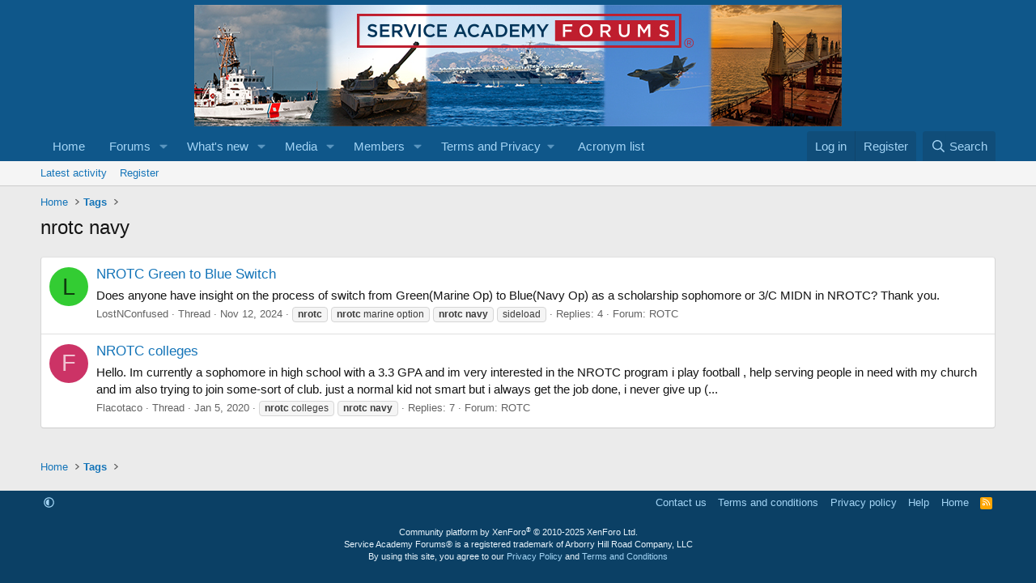

--- FILE ---
content_type: text/html; charset=utf-8
request_url: https://www.google.com/recaptcha/api2/aframe
body_size: 269
content:
<!DOCTYPE HTML><html><head><meta http-equiv="content-type" content="text/html; charset=UTF-8"></head><body><script nonce="zAJDhbFANHPQeUjUbXmGQA">/** Anti-fraud and anti-abuse applications only. See google.com/recaptcha */ try{var clients={'sodar':'https://pagead2.googlesyndication.com/pagead/sodar?'};window.addEventListener("message",function(a){try{if(a.source===window.parent){var b=JSON.parse(a.data);var c=clients[b['id']];if(c){var d=document.createElement('img');d.src=c+b['params']+'&rc='+(localStorage.getItem("rc::a")?sessionStorage.getItem("rc::b"):"");window.document.body.appendChild(d);sessionStorage.setItem("rc::e",parseInt(sessionStorage.getItem("rc::e")||0)+1);localStorage.setItem("rc::h",'1763929284227');}}}catch(b){}});window.parent.postMessage("_grecaptcha_ready", "*");}catch(b){}</script></body></html>